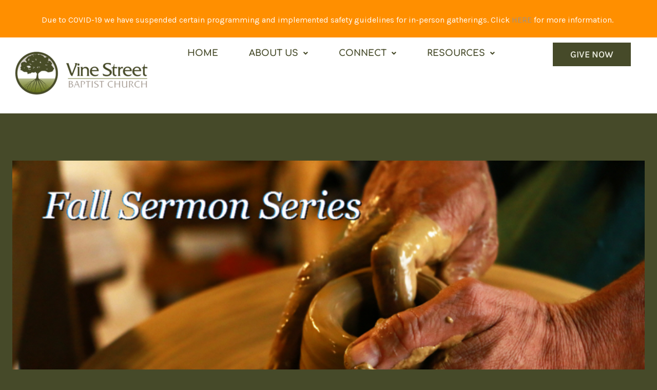

--- FILE ---
content_type: text/css
request_url: http://www.blog2.vinestreetbaptist.org/wp-content/uploads/elementor/css/post-21.css?ver=1649274102
body_size: 535
content:
.elementor-kit-21{--e-global-color-primary:#C1D3BA;--e-global-color-secondary:#667D61;--e-global-color-text:#7A7A7A;--e-global-color-accent:#78AD80;--e-global-color-270e6c85:#6EC1E4;--e-global-color-2d07e2e1:#54595F;--e-global-color-74d758fb:#61CE70;--e-global-color-19d952eb:#4054B2;--e-global-color-4561155b:#23A455;--e-global-color-15f8898f:#000;--e-global-color-6b9ecfa1:#FFF;--e-global-color-3744da44:#020101;--e-global-color-40324dcf:#F8F4C3;--e-global-color-48f3f47c:#000000;--e-global-color-198905b8:#9D9288;--e-global-color-6031ce27:#464A29;--e-global-color-34724a47:#E9EADE;--e-global-typography-primary-font-family:"Roboto";--e-global-typography-primary-font-weight:600;--e-global-typography-secondary-font-family:"Roboto Slab";--e-global-typography-secondary-font-weight:400;--e-global-typography-text-font-family:"Roboto";--e-global-typography-text-font-weight:400;--e-global-typography-accent-font-family:"Roboto";--e-global-typography-accent-font-weight:500;color:#000000;font-family:"Karla", Sans-serif;font-size:16px;}.elementor-kit-21 p{margin-bottom:0px;}.elementor-kit-21 a:hover{color:#9D9288;}.elementor-section.elementor-section-boxed > .elementor-container{max-width:1140px;}.e-container{--container-max-width:1140px;}{}h1.entry-title{display:var(--page-title-display);}@media(max-width:1024px){.elementor-section.elementor-section-boxed > .elementor-container{max-width:1024px;}.e-container{--container-max-width:1024px;}}@media(max-width:767px){.elementor-section.elementor-section-boxed > .elementor-container{max-width:767px;}.e-container{--container-max-width:767px;}}

--- FILE ---
content_type: text/css
request_url: http://www.blog2.vinestreetbaptist.org/wp-content/uploads/elementor/css/post-181.css?ver=1649274103
body_size: 572
content:
.elementor-181 .elementor-element.elementor-element-313c31f7 > .elementor-container{max-width:857px;}.elementor-181 .elementor-element.elementor-element-313c31f7:not(.elementor-motion-effects-element-type-background), .elementor-181 .elementor-element.elementor-element-313c31f7 > .elementor-motion-effects-container > .elementor-motion-effects-layer{background-color:#FFFFFF;}.elementor-181 .elementor-element.elementor-element-313c31f7{transition:background 0.3s, border 0.3s, border-radius 0.3s, box-shadow 0.3s;padding:7px 0px 24px 0px;}.elementor-181 .elementor-element.elementor-element-313c31f7 > .elementor-background-overlay{transition:background 0.3s, border-radius 0.3s, opacity 0.3s;}.elementor-181 .elementor-element.elementor-element-77db3f66 > .elementor-element-populated > .elementor-widget-wrap{padding:1em 1em 1em 1em;}.elementor-181 .elementor-element.elementor-element-0a09c62{text-align:left;}.elementor-181 .elementor-element.elementor-element-274a46bf > .elementor-element-populated > .elementor-widget-wrap{padding:1em 1em 1em 1em;}.elementor-181 .elementor-element.elementor-element-6089763{color:#54595F;}.elementor-181 .elementor-element.elementor-element-232d40b .elementor-repeater-item-c1104d1.elementor-social-icon i{color:#54595F;}.elementor-181 .elementor-element.elementor-element-232d40b .elementor-repeater-item-c1104d1.elementor-social-icon svg{fill:#54595F;}.elementor-181 .elementor-element.elementor-element-232d40b .elementor-repeater-item-e4dd1ce.elementor-social-icon i{color:#54595F;}.elementor-181 .elementor-element.elementor-element-232d40b .elementor-repeater-item-e4dd1ce.elementor-social-icon svg{fill:#54595F;}.elementor-181 .elementor-element.elementor-element-232d40b{--grid-template-columns:repeat(0, auto);--icon-size:27px;--grid-column-gap:25px;--grid-row-gap:0px;}.elementor-181 .elementor-element.elementor-element-232d40b .elementor-widget-container{text-align:left;}.elementor-181 .elementor-element.elementor-element-232d40b .elementor-social-icon{background-color:rgba(33,33,33,0);--icon-padding:0em;}.elementor-181 .elementor-element.elementor-element-232d40b .elementor-social-icon i{color:#ffffff;}.elementor-181 .elementor-element.elementor-element-232d40b .elementor-social-icon svg{fill:#ffffff;}.elementor-181 .elementor-element.elementor-element-232d40b .elementor-social-icon:hover{background-color:rgba(255,255,255,0);}.elementor-181 .elementor-element.elementor-element-232d40b .elementor-social-icon:hover i{color:#9D9288;}.elementor-181 .elementor-element.elementor-element-232d40b .elementor-social-icon:hover svg{fill:#9D9288;}@media(min-width:768px){.elementor-181 .elementor-element.elementor-element-77db3f66{width:72.579%;}.elementor-181 .elementor-element.elementor-element-274a46bf{width:27.299%;}}@media(max-width:1024px) and (min-width:768px){.elementor-181 .elementor-element.elementor-element-77db3f66{width:50%;}.elementor-181 .elementor-element.elementor-element-274a46bf{width:50%;}}